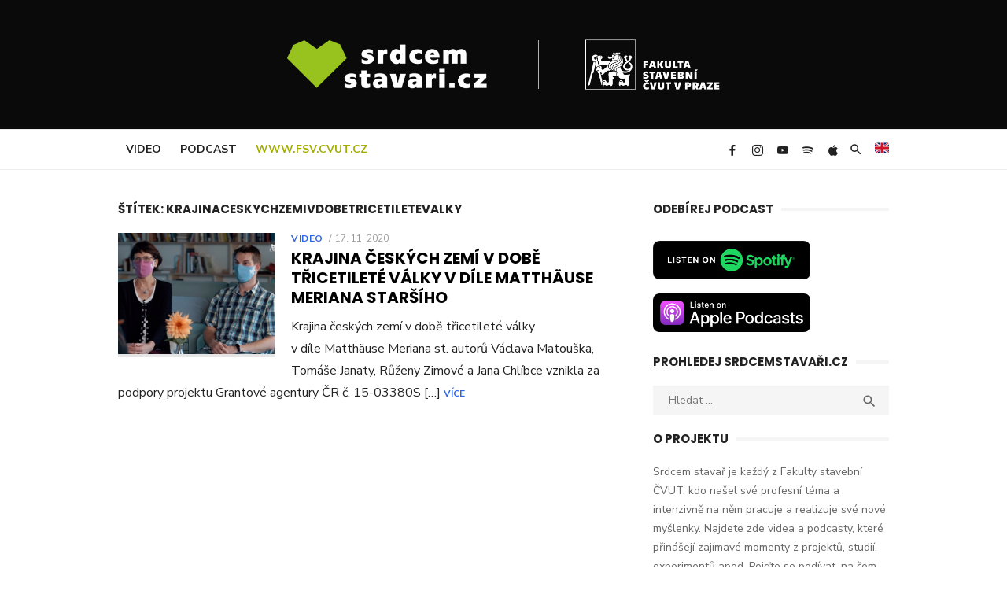

--- FILE ---
content_type: text/html; charset=UTF-8
request_url: https://srdcemstavari.cz/tag/krajinaceskychzemivdobetricetiletevalky/
body_size: 7020
content:
<!DOCTYPE html>
<html lang="cs" prefix="og: http://ogp.me/ns# fb: http://ogp.me/ns/fb#">
<head>
	<meta charset="UTF-8">
	<meta name="facebook-domain-verification" content="alq77ahwo7jl4a02gc8reyt5hw1a12" />
	<meta name="viewport" content="width=device-width, initial-scale=1">
	<link rel="profile" href="http://gmpg.org/xfn/11">
		<title>krajinaceskychzemivdobetricetiletevalky &#8211; Srdcem stavaři | Fakulta stavební ČVUT v Praze</title>
<style type="text/css">			.heateorSssInstagramBackground{background:radial-gradient(circle at 30% 107%,#fdf497 0,#fdf497 5%,#fd5949 45%,#d6249f 60%,#285aeb 90%)}
											.heateor_sss_horizontal_sharing .heateorSssSharing,.heateor_sss_standard_follow_icons_container .heateorSssSharing{
							color: #fff;
						border-width: 0px;
			border-style: solid;
			border-color: transparent;
		}
				.heateor_sss_horizontal_sharing .heateorSssTCBackground{
			color:#666;
		}
				.heateor_sss_horizontal_sharing .heateorSssSharing:hover,.heateor_sss_standard_follow_icons_container .heateorSssSharing:hover{
						border-color: transparent;
		}
		.heateor_sss_vertical_sharing .heateorSssSharing,.heateor_sss_floating_follow_icons_container .heateorSssSharing{
							color: #fff;
						border-width: 0px;
			border-style: solid;
			border-color: transparent;
		}
				.heateor_sss_vertical_sharing .heateorSssTCBackground{
			color:#666;
		}
				.heateor_sss_vertical_sharing .heateorSssSharing:hover,.heateor_sss_floating_follow_icons_container .heateorSssSharing:hover{
						border-color: transparent;
		}
		
		@media screen and (max-width:783px) {.heateor_sss_vertical_sharing{display:none!important}}@media screen and (max-width:783px) {.heateor_sss_floating_follow_icons_container{display:none!important}}</style><script id="cookieyes" type="text/javascript" src="https://cdn-cookieyes.com/client_data/ff05c718e16326a84cbd49f5/script.js"></script><link rel='dns-prefetch' href='//fonts.googleapis.com' />
<link rel='dns-prefetch' href='//s.w.org' />
<link rel="alternate" type="application/rss+xml" title="Srdcem stavaři | Fakulta stavební ČVUT v Praze &raquo; RSS zdroj" href="https://srdcemstavari.cz/feed/" />
<link rel="alternate" type="application/rss+xml" title="Srdcem stavaři | Fakulta stavební ČVUT v Praze &raquo; RSS komentářů" href="https://srdcemstavari.cz/comments/feed/" />
<link rel="alternate" type="application/rss+xml" title="Srdcem stavaři | Fakulta stavební ČVUT v Praze &raquo; RSS pro štítek krajinaceskychzemivdobetricetiletevalky" href="https://srdcemstavari.cz/tag/krajinaceskychzemivdobetricetiletevalky/feed/" />
		<script type="text/javascript">
			window._wpemojiSettings = {"baseUrl":"https:\/\/s.w.org\/images\/core\/emoji\/13.0.0\/72x72\/","ext":".png","svgUrl":"https:\/\/s.w.org\/images\/core\/emoji\/13.0.0\/svg\/","svgExt":".svg","source":{"concatemoji":"https:\/\/srdcemstavari.cz\/wp-includes\/js\/wp-emoji-release.min.js?ver=5.5.17"}};
			!function(e,a,t){var n,r,o,i=a.createElement("canvas"),p=i.getContext&&i.getContext("2d");function s(e,t){var a=String.fromCharCode;p.clearRect(0,0,i.width,i.height),p.fillText(a.apply(this,e),0,0);e=i.toDataURL();return p.clearRect(0,0,i.width,i.height),p.fillText(a.apply(this,t),0,0),e===i.toDataURL()}function c(e){var t=a.createElement("script");t.src=e,t.defer=t.type="text/javascript",a.getElementsByTagName("head")[0].appendChild(t)}for(o=Array("flag","emoji"),t.supports={everything:!0,everythingExceptFlag:!0},r=0;r<o.length;r++)t.supports[o[r]]=function(e){if(!p||!p.fillText)return!1;switch(p.textBaseline="top",p.font="600 32px Arial",e){case"flag":return s([127987,65039,8205,9895,65039],[127987,65039,8203,9895,65039])?!1:!s([55356,56826,55356,56819],[55356,56826,8203,55356,56819])&&!s([55356,57332,56128,56423,56128,56418,56128,56421,56128,56430,56128,56423,56128,56447],[55356,57332,8203,56128,56423,8203,56128,56418,8203,56128,56421,8203,56128,56430,8203,56128,56423,8203,56128,56447]);case"emoji":return!s([55357,56424,8205,55356,57212],[55357,56424,8203,55356,57212])}return!1}(o[r]),t.supports.everything=t.supports.everything&&t.supports[o[r]],"flag"!==o[r]&&(t.supports.everythingExceptFlag=t.supports.everythingExceptFlag&&t.supports[o[r]]);t.supports.everythingExceptFlag=t.supports.everythingExceptFlag&&!t.supports.flag,t.DOMReady=!1,t.readyCallback=function(){t.DOMReady=!0},t.supports.everything||(n=function(){t.readyCallback()},a.addEventListener?(a.addEventListener("DOMContentLoaded",n,!1),e.addEventListener("load",n,!1)):(e.attachEvent("onload",n),a.attachEvent("onreadystatechange",function(){"complete"===a.readyState&&t.readyCallback()})),(n=t.source||{}).concatemoji?c(n.concatemoji):n.wpemoji&&n.twemoji&&(c(n.twemoji),c(n.wpemoji)))}(window,document,window._wpemojiSettings);
		</script>
		<style type="text/css">
img.wp-smiley,
img.emoji {
	display: inline !important;
	border: none !important;
	box-shadow: none !important;
	height: 1em !important;
	width: 1em !important;
	margin: 0 .07em !important;
	vertical-align: -0.1em !important;
	background: none !important;
	padding: 0 !important;
}
</style>
	<link rel='stylesheet' id='wp-block-library-css'  href='https://srdcemstavari.cz/wp-includes/css/dist/block-library/style.min.css?ver=5.5.17' type='text/css' media='all' />
<link rel='stylesheet' id='type-fonts-css'  href='https://fonts.googleapis.com/css?family=Nunito+Sans%3A400%2C700%2C300%2C400italic%2C700italic%7CPoppins%3A400%2C700&#038;subset=latin%2Clatin-ext&#038;display=fallback' type='text/css' media='all' />
<link rel='stylesheet' id='type-material-icons-css'  href='https://fonts.googleapis.com/icon?family=Material+Icons&#038;display=swap' type='text/css' media='all' />
<link rel='stylesheet' id='type-social-icons-css'  href='https://srdcemstavari.cz/wp-content/themes/type/fonts/socicon.min.css?ver=3.5.2' type='text/css' media='all' />
<link rel='stylesheet' id='type-style-css'  href='https://srdcemstavari.cz/wp-content/themes/type/style.css?ver=1.1.2' type='text/css' media='all' />
<style id='type-style-inline-css' type='text/css'>

			@media screen and (max-width: 599px) {
			.site-logo {max-width: 350px;}
			}
			@media screen and (min-width: 600px) {
			.site-logo {max-width: 550px;}
			}.header-image {padding-top: 20px;padding-bottom: 20px;}.site-header {background-color: #0a0a0a;}
</style>
<link rel='stylesheet' id='heateor_sss_frontend_css-css'  href='https://srdcemstavari.cz/wp-content/plugins/sassy-social-share/public/css/sassy-social-share-public.css?ver=3.3.12' type='text/css' media='all' />
<link rel='stylesheet' id='heateor_sss_sharing_default_svg-css'  href='https://srdcemstavari.cz/wp-content/plugins/sassy-social-share/admin/css/sassy-social-share-svg.css?ver=3.3.12' type='text/css' media='all' />
<script type='text/javascript' src='https://srdcemstavari.cz/wp-includes/js/jquery/jquery.js?ver=1.12.4-wp' id='jquery-core-js'></script>
<link rel="https://api.w.org/" href="https://srdcemstavari.cz/wp-json/" /><link rel="alternate" type="application/json" href="https://srdcemstavari.cz/wp-json/wp/v2/tags/55" /><link rel="EditURI" type="application/rsd+xml" title="RSD" href="https://srdcemstavari.cz/xmlrpc.php?rsd" />
<link rel="wlwmanifest" type="application/wlwmanifest+xml" href="https://srdcemstavari.cz/wp-includes/wlwmanifest.xml" /> 
<meta name="generator" content="WordPress 5.5.17" />

<!-- START - Open Graph and Twitter Card Tags 3.0.0 -->
 <!-- Facebook Open Graph -->
  <meta property="og:locale" content="cs_CZ"/>
  <meta property="og:site_name" content="Srdcem stavaři | Fakulta stavební ČVUT v Praze"/>
  <meta property="og:title" content="krajinaceskychzemivdobetricetiletevalky"/>
  <meta property="og:url" content="https://srdcemstavari.cz/tag/krajinaceskychzemivdobetricetiletevalky/"/>
  <meta property="og:type" content="article"/>
  <meta property="og:description" content="Srdcem stavař je každý z Fakulty stavební ČVUT, kdo našel své profesní téma a intenzivně na něm pracuje a realizuje své nové myšlenky. Najdete zde videa a podcasty, které přinášejí zajímavé momenty z projektů, studií, experimentů apod. Pojďte se podívat, na čem dnes pracují."/>
  <meta property="og:image" content="https://srdcemstavari.cz/wp-content/uploads/2020/11/Srdcem-stavari-OGpng.png"/>
  <meta property="og:image:url" content="https://srdcemstavari.cz/wp-content/uploads/2020/11/Srdcem-stavari-OGpng.png"/>
  <meta property="og:image:secure_url" content="https://srdcemstavari.cz/wp-content/uploads/2020/11/Srdcem-stavari-OGpng.png"/>
 <!-- Google+ / Schema.org -->
 <!-- Twitter Cards -->
  <meta name="twitter:title" content="krajinaceskychzemivdobetricetiletevalky"/>
  <meta name="twitter:url" content="https://srdcemstavari.cz/tag/krajinaceskychzemivdobetricetiletevalky/"/>
  <meta name="twitter:description" content="Srdcem stavař je každý z Fakulty stavební ČVUT, kdo našel své profesní téma a intenzivně na něm pracuje a realizuje své nové myšlenky. Najdete zde videa a podcasty, které přinášejí zajímavé momenty z projektů, studií, experimentů apod. Pojďte se podívat, na čem dnes pracují."/>
  <meta name="twitter:image" content="https://srdcemstavari.cz/wp-content/uploads/2020/11/Srdcem-stavari-OGpng.png"/>
  <meta name="twitter:card" content="summary_large_image"/>
 <!-- SEO -->
 <!-- Misc. tags -->
 <!-- is_tag -->
<!-- END - Open Graph and Twitter Card Tags 3.0.0 -->
	
	
	<!-- Google Tag Manager -->

	<script>
		(function(w,d,s,l,i){w[l]=w[l]||[];w[l].push({'gtm.start':
	new Date().getTime(),event:'gtm.js'});var f=d.getElementsByTagName(s)[0],

	j=d.createElement(s),dl=l!='dataLayer'?'&l='+l:'';j.async=true;j.src='https://www.googletagmanager.com/gtm.js?id='+i+dl;f.parentNode.insertBefore(j,f);

	})(window,document,'script','dataLayer','GTM-PDC3HT8J');
	</script>

	<!-- End Google Tag Manager -->
	
</head>
<body class="archive tag tag-krajinaceskychzemivdobetricetiletevalky tag-55 wp-custom-logo hfeed header-layout2 content-sidebar">
<!-- Google Tag Manager (noscript) -->
<noscript><iframe src="
https://www.googletagmanager.com/ns.html?id=GTM-PDC3HT8J"
height="0" width="0" style="display:none;visibility:hidden"></iframe></noscript>
<!-- End Google Tag Manager (noscript) -->
	
<div id="page" class="site">
	<a class="skip-link screen-reader-text" href="#main">Přeskočit na obsah</a>
	
	<div class="mobile-navbar clear">
		<a id="menu-toggle" class="menu-toggle" href="#mobile-navigation" title="Menu"><span class="button-toggle"></span></a>
					<div class="top-search">
				<span id="top-search-button" class="top-search-button"><i class="search-icon"></i></span>
				
<form role="search" method="get" class="search-form clear" action="https://srdcemstavari.cz/">
	<label>
		<span class="screen-reader-text">Výsledky hledání:</span>
		<input type="search" id="s" class="search-field" placeholder="Hledat &hellip;" value="" name="s" />
	</label>
	<button type="submit" class="search-submit">
		<i class="material-icons md-20 md-middle">&#xE8B6;</i> <span class="screen-reader-text">
		Hledat</span>
	</button>
</form>
			</div>
			</div>
	<div id="mobile-sidebar" class="mobile-sidebar"> 
		<nav id="mobile-navigation" class="main-navigation mobile-navigation" role="navigation" aria-label="Hlavní menu"></nav>
	</div>
	
	<header id="masthead" class="site-header " role="banner">
		
	<div class="site-title-centered">
		
		<div class="site-branding">
						<p class="site-title site-logo"><a href="https://srdcemstavari.cz/" class="custom-logo-link" rel="home"><img width="1066" height="125" src="https://srdcemstavari.cz/wp-content/uploads/2020/09/cropped-srStav-logo.png" class="custom-logo" alt="Srdcem stavaři | Fakulta stavební ČVUT v Praze" srcset="https://srdcemstavari.cz/wp-content/uploads/2020/09/cropped-srStav-logo.png 1066w, https://srdcemstavari.cz/wp-content/uploads/2020/09/cropped-srStav-logo-300x35.png 300w, https://srdcemstavari.cz/wp-content/uploads/2020/09/cropped-srStav-logo-1024x120.png 1024w, https://srdcemstavari.cz/wp-content/uploads/2020/09/cropped-srStav-logo-768x90.png 768w" sizes="(max-width: 1066px) 100vw, 1066px" /></a></p>
							</div><!-- .site-branding -->
		
			
		<div class="main-navbar navbar-left">
			<div class="container">
				
	<nav id="site-navigation" class="main-navigation" role="navigation" aria-label="Hlavní menu">
		<ul id="main-menu" class="main-menu"><li id="menu-item-23" class="menu-item menu-item-type-taxonomy menu-item-object-category menu-item-23"><a href="https://srdcemstavari.cz/category/video/">Video</a></li>
<li id="menu-item-25" class="menu-item menu-item-type-taxonomy menu-item-object-category menu-item-25"><a href="https://srdcemstavari.cz/category/podcast/">Podcast</a></li>
<li id="menu-item-43" class="menu-item menu-item-type-custom menu-item-object-custom menu-item-43"><a href="https://www.fsv.cvut.cz"><strong style="color: #A2AD00">WWW.FSV.CVUT.CZ</strong></a></li>
</ul>	</nav>
		
									<div class="top-search">
						<span id="top-search-button" class="top-search-button"><i class="search-icon"></i></span>
						<a href="https://srdcemstavari.cz/en"><img src="https://srdcemstavari.cz/wp-content/uploads/2021/09/flag-united-kingdom_1f1ec-1f1e7-e1631610406578.png" style="height: 14px"></a>
						
<form role="search" method="get" class="search-form clear" action="https://srdcemstavari.cz/">
	<label>
		<span class="screen-reader-text">Výsledky hledání:</span>
		<input type="search" id="s" class="search-field" placeholder="Hledat &hellip;" value="" name="s" />
	</label>
	<button type="submit" class="search-submit">
		<i class="material-icons md-20 md-middle">&#xE8B6;</i> <span class="screen-reader-text">
		Hledat</span>
	</button>
</form>
					</div>
								
	<div id="social-links" class="social-links">
		<ul id="social-menu" class="social-menu"><li id="menu-item-32" class="menu-item menu-item-type-custom menu-item-object-custom menu-item-32"><a href="http://facebook.com/stavarnacvut"><span class="screen-reader-text">Facebook</span></a></li>
<li id="menu-item-33" class="menu-item menu-item-type-custom menu-item-object-custom menu-item-33"><a href="https://instagram.com/stavarnacvut"><span class="screen-reader-text">Instagram</span></a></li>
<li id="menu-item-34" class="menu-item menu-item-type-custom menu-item-object-custom menu-item-34"><a href="https://www.youtube.com/channel/UCWnW4fzSuayvYHBotx884hw"><span class="screen-reader-text">YouTube</span></a></li>
<li id="menu-item-127" class="menu-item menu-item-type-custom menu-item-object-custom menu-item-127"><a href="https://open.spotify.com/show/2uLytJN38iw2GrvkxFAZHo?si=aWfRnmeGTPCorMVs3mROuw"><span class="screen-reader-text">Spotify</span></a></li>
<li id="menu-item-128" class="menu-item menu-item-type-custom menu-item-object-custom menu-item-128"><a href="https://podcasts.apple.com/cz/podcast/srdcem-stava%C5%99i/id1535974049?l=cs"><span class="screen-reader-text">Apple Music</span></a></li>
</ul>	</div>			</div>
		</div>
		
	</div>
		</header><!-- #masthead -->
	
		
	<div id="content" class="site-content">
		<div class="container">
			<div class="inside">
	
		
	<div id="primary" class="content-area">
		<main id="main" class="site-main" role="main">
		
				
			<header class="page-header">
				<div class="page-header-wrapper">
				<h1 class="page-title">Štítek: <span>krajinaceskychzemivdobetricetiletevalky</span></h1>				</div>
			</header><!-- .page-header -->
			
			<section class="row posts-loop ">
									<div class="post-wrapper col-12">
						
<article id="post-160" class="list-post post-160 post type-post status-publish format-standard has-post-thumbnail hentry category-video tag-cenabedrichahrozneho tag-cvut tag-fsv tag-gacr tag-katedrageomatiky tag-krajinaceskychzemivdobetricetiletevalky tag-matthausmerian tag-reportaz tag-srdcemstavari">
	
			<figure class="entry-thumbnail">
			<a href="https://srdcemstavari.cz/krajina-ceskych-zemi-v-dobe-tricetilete-valky-v-dile-matthause-meriana-starsiho/" title="Krajina českých zemí v době třicetileté války v díle Matthäuse Meriana staršího">				
				<img width="520" height="400" src="https://srdcemstavari.cz/wp-content/uploads/2020/11/Obrazek-17.11.20-v-0.19-520x400.jpg" class="attachment-type-medium size-type-medium wp-post-image" alt="" loading="lazy" />			</a>
		</figure>
		
	<div class="entry-header">
					<div class="entry-meta">
				<span class="cat-links"><a href="https://srdcemstavari.cz/category/video/" rel="category tag">Video</a></span>
				<span class="posted-on"><span class="screen-reader-text">Posted on</span><a href="https://srdcemstavari.cz/krajina-ceskych-zemi-v-dobe-tricetilete-valky-v-dile-matthause-meriana-starsiho/" rel="bookmark"><time class="entry-date published" datetime="2020-11-17T08:00:38+01:00">17. 11. 2020</time><time class="updated" datetime="2020-11-17T02:04:11+01:00">17. 11. 2020</time></a></span>			</div>
				<h2 class="entry-title"><a href="https://srdcemstavari.cz/krajina-ceskych-zemi-v-dobe-tricetilete-valky-v-dile-matthause-meriana-starsiho/">Krajina českých zemí v době třicetileté války v díle Matthäuse Meriana staršího</a></h2>
	</div><!-- .entry-header -->
	
	<div class="entry-summary">
		<p>Krajina českých zemí v době třicetileté války v díle Matthäuse Meriana st. autorů Václava Matouška, Tomáše Janaty, Růženy Zimové a Jana Chlíbce vznikla za podpory projektu Grantové agentury ČR č. 15-03380S [&hellip;] <span class="read-more-link"><a class="read-more" href="https://srdcemstavari.cz/krajina-ceskych-zemi-v-dobe-tricetilete-valky-v-dile-matthause-meriana-starsiho/">Více</a></span></p>
    </div><!-- .entry-content -->
            
</article><!-- #post-## -->
					</div>
							</section>
			
					
		</main><!-- #main -->
	</div><!-- #primary -->


<aside id="secondary" class="sidebar widget-area" role="complementary">
	
		<section id="custom_html-2" class="widget_text widget widget_custom_html"><h3 class="widget-title"><span>Odebírej podcast</span></h3><div class="textwidget custom-html-widget"><a href="https://open.spotify.com/show/2uLytJN38iw2GrvkxFAZHo?si=PvFTm6zHSKqgdOUIdly6Hg"><img src="https://srdcemstavari.cz/wp-content/uploads/2020/10/SpotifyPodcast-1.png" width="200" style="margin-top: 10px"></a> <a href="https://podcasts.apple.com/cz/podcast/srdcem-stava%C5%99i/id1535974049"><img src="https://srdcemstavari.cz/wp-content/uploads/2020/10/ApplePodcast.png" width="200" style="margin-top: 10px"></a></div></section><section id="search-2" class="widget widget_search"><h3 class="widget-title"><span>PROHLEDEJ SRDCEMSTAVAŘI.CZ</span></h3>
<form role="search" method="get" class="search-form clear" action="https://srdcemstavari.cz/">
	<label>
		<span class="screen-reader-text">Výsledky hledání:</span>
		<input type="search" id="s" class="search-field" placeholder="Hledat &hellip;" value="" name="s" />
	</label>
	<button type="submit" class="search-submit">
		<i class="material-icons md-20 md-middle">&#xE8B6;</i> <span class="screen-reader-text">
		Hledat</span>
	</button>
</form>
</section><section id="text-2" class="widget widget_text"><h3 class="widget-title"><span>O PROJEKTU</span></h3>			<div class="textwidget"><p id="block-1bbf88dd-3db1-406f-a3c6-c2c36e2c774c" class="block-editor-block-list__block wp-block rich-text block-editor-rich-text__editable wp-block" tabindex="0" role="textbox" spellcheck="false" aria-label="Blok odstavce" aria-multiline="true" data-block="1bbf88dd-3db1-406f-a3c6-c2c36e2c774c" data-type="core/paragraph" data-title="Odstavec" data-ms-editor="true">Srdcem stavař je každý z Fakulty stavební ČVUT, kdo našel své profesní téma a intenzivně na něm pracuje a realizuje své nové myšlenky. Najdete zde videa a podcasty, které přinášejí zajímavé momenty z projektů, studií, experimentů apod. Pojďte se podívat, na čem dnes pracují.</p>
</div>
		</section>
		<section id="recent-posts-2" class="widget widget_recent_entries">
		<h3 class="widget-title"><span>Nejnovější příspěvky</span></h3>
		<ul>
											<li>
					<a href="https://srdcemstavari.cz/dynamicka-analyza-kostelnich-vezi-v-kutne-hore-a-v-cirkvici/">Dynamická analýza kostelních věží v Kutné Hoře a v Církvici</a>
									</li>
											<li>
					<a href="https://srdcemstavari.cz/kalkulacka-orientacni-pojistne-hodnoty-nemovitosti/">Kalkulačka orientační pojistné hodnoty nemovitostí</a>
									</li>
											<li>
					<a href="https://srdcemstavari.cz/leseni-jako-specificka-konstrukce/">Lešení jako specifická konstrukce</a>
									</li>
											<li>
					<a href="https://srdcemstavari.cz/mereni-nasledku-pozaru-v%e2%80%afnarodnim-parku-ceske-svycarsko/">Měření následků požáru v Národním parku České Švýcarsko</a>
									</li>
											<li>
					<a href="https://srdcemstavari.cz/historicke-klenbove-a-obloukove-silnicni-mosty/">Historické klenbové a obloukové silniční mosty</a>
									</li>
					</ul>

		</section><section id="categories-2" class="widget widget_categories"><h3 class="widget-title"><span>Rubriky</span></h3>
			<ul>
					<li class="cat-item cat-item-2"><a href="https://srdcemstavari.cz/category/podcast/">Podcast</a>
</li>
	<li class="cat-item cat-item-1"><a href="https://srdcemstavari.cz/category/video/">Video</a>
</li>
			</ul>

			</section>	
	</aside><!-- #secondary -->



			</div><!-- .inside -->
		</div><!-- .container -->
	</div><!-- #content -->

	<footer id="colophon" class="site-footer" role="contentinfo">
		
				
				
		<div class="footer-copy">
			<div class="container">
				<div class="row">
					<div class="col-6 col-sm-12">
						<div class="site-credits">&copy; 2026 Srdcem stavaři | Fakulta stavební ČVUT v Praze</div>
					</div>
					<!--<div class="col-6 col-sm-12">
						<div class="site-info">
							<a href="https://wordpress.org/">Powered by WordPress</a>
							<span class="sep"> / </span>
							<a href="https://www.designlabthemes.com/" rel="nofollow">Theme by Design Lab</a>
						</div><!-- .site-info -->
					</div>
				</div>
			</div><!-- .container -->
		</div><!-- .footer-copy -->
		
	</footer><!-- #colophon -->
</div><!-- #page -->

<script type='text/javascript' src='https://srdcemstavari.cz/wp-content/themes/type/js/skip-link-focus-fix.js?ver=20151215' id='type-skip-link-focus-fix-js'></script>
<script type='text/javascript' src='https://srdcemstavari.cz/wp-content/themes/type/js/main.js?ver=20171003' id='type-script-js'></script>
<script type='text/javascript' id='heateor_sss_sharing_js-js-before'>
function heateorSssLoadEvent(e) {var t=window.onload;if (typeof window.onload!="function") {window.onload=e}else{window.onload=function() {t();e()}}};	var heateorSssSharingAjaxUrl = 'https://srdcemstavari.cz/wp-admin/admin-ajax.php', heateorSssCloseIconPath = 'https://srdcemstavari.cz/wp-content/plugins/sassy-social-share/public/../images/close.png', heateorSssPluginIconPath = 'https://srdcemstavari.cz/wp-content/plugins/sassy-social-share/public/../images/logo.png', heateorSssHorizontalSharingCountEnable = 0, heateorSssVerticalSharingCountEnable = 0, heateorSssSharingOffset = -10; var heateorSssMobileStickySharingEnabled = 0;var heateorSssCopyLinkMessage = "Link copied.";var heateorSssUrlCountFetched = [], heateorSssSharesText = 'Shares', heateorSssShareText = 'Share';function heateorSssPopup(e) {window.open(e,"popUpWindow","height=400,width=600,left=400,top=100,resizable,scrollbars,toolbar=0,personalbar=0,menubar=no,location=no,directories=no,status")};var heateorSssWhatsappShareAPI = "web";
</script>
<script type='text/javascript' src='https://srdcemstavari.cz/wp-content/plugins/sassy-social-share/public/js/sassy-social-share-public.js?ver=3.3.12' id='heateor_sss_sharing_js-js'></script>
<script type='text/javascript' src='https://srdcemstavari.cz/wp-includes/js/wp-embed.min.js?ver=5.5.17' id='wp-embed-js'></script>

</body>
</html>
